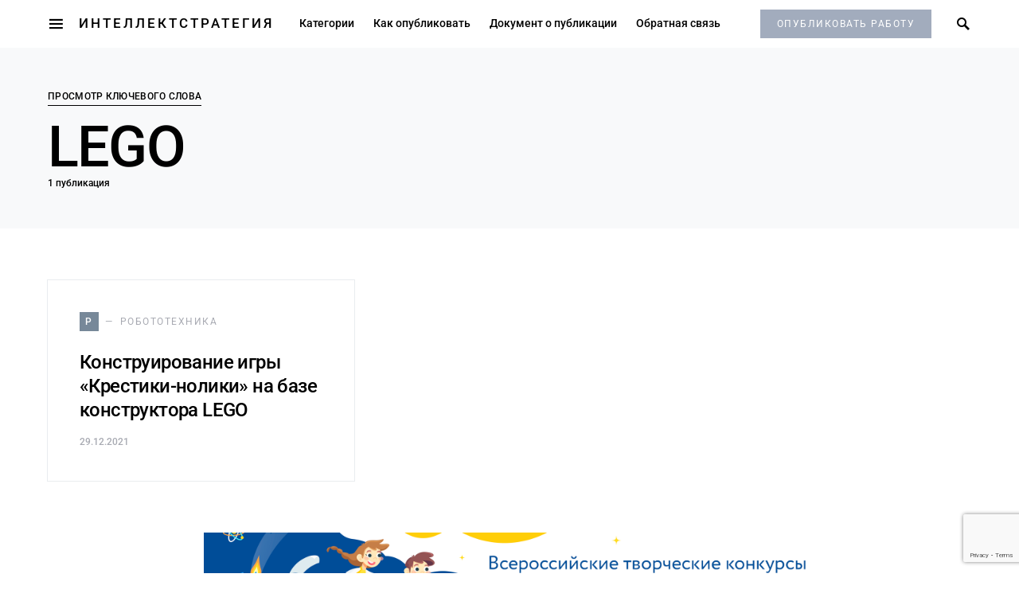

--- FILE ---
content_type: text/html; charset=utf-8
request_url: https://www.google.com/recaptcha/api2/anchor?ar=1&k=6LdJSgAeAAAAAO0qqBTv7owQ54XRi75D7gcHOrxk&co=aHR0cHM6Ly92ei5wZWRvbHltcC5ydTo0NDM.&hl=en&v=PoyoqOPhxBO7pBk68S4YbpHZ&size=invisible&anchor-ms=20000&execute-ms=30000&cb=9otp8xiuazxh
body_size: 48715
content:
<!DOCTYPE HTML><html dir="ltr" lang="en"><head><meta http-equiv="Content-Type" content="text/html; charset=UTF-8">
<meta http-equiv="X-UA-Compatible" content="IE=edge">
<title>reCAPTCHA</title>
<style type="text/css">
/* cyrillic-ext */
@font-face {
  font-family: 'Roboto';
  font-style: normal;
  font-weight: 400;
  font-stretch: 100%;
  src: url(//fonts.gstatic.com/s/roboto/v48/KFO7CnqEu92Fr1ME7kSn66aGLdTylUAMa3GUBHMdazTgWw.woff2) format('woff2');
  unicode-range: U+0460-052F, U+1C80-1C8A, U+20B4, U+2DE0-2DFF, U+A640-A69F, U+FE2E-FE2F;
}
/* cyrillic */
@font-face {
  font-family: 'Roboto';
  font-style: normal;
  font-weight: 400;
  font-stretch: 100%;
  src: url(//fonts.gstatic.com/s/roboto/v48/KFO7CnqEu92Fr1ME7kSn66aGLdTylUAMa3iUBHMdazTgWw.woff2) format('woff2');
  unicode-range: U+0301, U+0400-045F, U+0490-0491, U+04B0-04B1, U+2116;
}
/* greek-ext */
@font-face {
  font-family: 'Roboto';
  font-style: normal;
  font-weight: 400;
  font-stretch: 100%;
  src: url(//fonts.gstatic.com/s/roboto/v48/KFO7CnqEu92Fr1ME7kSn66aGLdTylUAMa3CUBHMdazTgWw.woff2) format('woff2');
  unicode-range: U+1F00-1FFF;
}
/* greek */
@font-face {
  font-family: 'Roboto';
  font-style: normal;
  font-weight: 400;
  font-stretch: 100%;
  src: url(//fonts.gstatic.com/s/roboto/v48/KFO7CnqEu92Fr1ME7kSn66aGLdTylUAMa3-UBHMdazTgWw.woff2) format('woff2');
  unicode-range: U+0370-0377, U+037A-037F, U+0384-038A, U+038C, U+038E-03A1, U+03A3-03FF;
}
/* math */
@font-face {
  font-family: 'Roboto';
  font-style: normal;
  font-weight: 400;
  font-stretch: 100%;
  src: url(//fonts.gstatic.com/s/roboto/v48/KFO7CnqEu92Fr1ME7kSn66aGLdTylUAMawCUBHMdazTgWw.woff2) format('woff2');
  unicode-range: U+0302-0303, U+0305, U+0307-0308, U+0310, U+0312, U+0315, U+031A, U+0326-0327, U+032C, U+032F-0330, U+0332-0333, U+0338, U+033A, U+0346, U+034D, U+0391-03A1, U+03A3-03A9, U+03B1-03C9, U+03D1, U+03D5-03D6, U+03F0-03F1, U+03F4-03F5, U+2016-2017, U+2034-2038, U+203C, U+2040, U+2043, U+2047, U+2050, U+2057, U+205F, U+2070-2071, U+2074-208E, U+2090-209C, U+20D0-20DC, U+20E1, U+20E5-20EF, U+2100-2112, U+2114-2115, U+2117-2121, U+2123-214F, U+2190, U+2192, U+2194-21AE, U+21B0-21E5, U+21F1-21F2, U+21F4-2211, U+2213-2214, U+2216-22FF, U+2308-230B, U+2310, U+2319, U+231C-2321, U+2336-237A, U+237C, U+2395, U+239B-23B7, U+23D0, U+23DC-23E1, U+2474-2475, U+25AF, U+25B3, U+25B7, U+25BD, U+25C1, U+25CA, U+25CC, U+25FB, U+266D-266F, U+27C0-27FF, U+2900-2AFF, U+2B0E-2B11, U+2B30-2B4C, U+2BFE, U+3030, U+FF5B, U+FF5D, U+1D400-1D7FF, U+1EE00-1EEFF;
}
/* symbols */
@font-face {
  font-family: 'Roboto';
  font-style: normal;
  font-weight: 400;
  font-stretch: 100%;
  src: url(//fonts.gstatic.com/s/roboto/v48/KFO7CnqEu92Fr1ME7kSn66aGLdTylUAMaxKUBHMdazTgWw.woff2) format('woff2');
  unicode-range: U+0001-000C, U+000E-001F, U+007F-009F, U+20DD-20E0, U+20E2-20E4, U+2150-218F, U+2190, U+2192, U+2194-2199, U+21AF, U+21E6-21F0, U+21F3, U+2218-2219, U+2299, U+22C4-22C6, U+2300-243F, U+2440-244A, U+2460-24FF, U+25A0-27BF, U+2800-28FF, U+2921-2922, U+2981, U+29BF, U+29EB, U+2B00-2BFF, U+4DC0-4DFF, U+FFF9-FFFB, U+10140-1018E, U+10190-1019C, U+101A0, U+101D0-101FD, U+102E0-102FB, U+10E60-10E7E, U+1D2C0-1D2D3, U+1D2E0-1D37F, U+1F000-1F0FF, U+1F100-1F1AD, U+1F1E6-1F1FF, U+1F30D-1F30F, U+1F315, U+1F31C, U+1F31E, U+1F320-1F32C, U+1F336, U+1F378, U+1F37D, U+1F382, U+1F393-1F39F, U+1F3A7-1F3A8, U+1F3AC-1F3AF, U+1F3C2, U+1F3C4-1F3C6, U+1F3CA-1F3CE, U+1F3D4-1F3E0, U+1F3ED, U+1F3F1-1F3F3, U+1F3F5-1F3F7, U+1F408, U+1F415, U+1F41F, U+1F426, U+1F43F, U+1F441-1F442, U+1F444, U+1F446-1F449, U+1F44C-1F44E, U+1F453, U+1F46A, U+1F47D, U+1F4A3, U+1F4B0, U+1F4B3, U+1F4B9, U+1F4BB, U+1F4BF, U+1F4C8-1F4CB, U+1F4D6, U+1F4DA, U+1F4DF, U+1F4E3-1F4E6, U+1F4EA-1F4ED, U+1F4F7, U+1F4F9-1F4FB, U+1F4FD-1F4FE, U+1F503, U+1F507-1F50B, U+1F50D, U+1F512-1F513, U+1F53E-1F54A, U+1F54F-1F5FA, U+1F610, U+1F650-1F67F, U+1F687, U+1F68D, U+1F691, U+1F694, U+1F698, U+1F6AD, U+1F6B2, U+1F6B9-1F6BA, U+1F6BC, U+1F6C6-1F6CF, U+1F6D3-1F6D7, U+1F6E0-1F6EA, U+1F6F0-1F6F3, U+1F6F7-1F6FC, U+1F700-1F7FF, U+1F800-1F80B, U+1F810-1F847, U+1F850-1F859, U+1F860-1F887, U+1F890-1F8AD, U+1F8B0-1F8BB, U+1F8C0-1F8C1, U+1F900-1F90B, U+1F93B, U+1F946, U+1F984, U+1F996, U+1F9E9, U+1FA00-1FA6F, U+1FA70-1FA7C, U+1FA80-1FA89, U+1FA8F-1FAC6, U+1FACE-1FADC, U+1FADF-1FAE9, U+1FAF0-1FAF8, U+1FB00-1FBFF;
}
/* vietnamese */
@font-face {
  font-family: 'Roboto';
  font-style: normal;
  font-weight: 400;
  font-stretch: 100%;
  src: url(//fonts.gstatic.com/s/roboto/v48/KFO7CnqEu92Fr1ME7kSn66aGLdTylUAMa3OUBHMdazTgWw.woff2) format('woff2');
  unicode-range: U+0102-0103, U+0110-0111, U+0128-0129, U+0168-0169, U+01A0-01A1, U+01AF-01B0, U+0300-0301, U+0303-0304, U+0308-0309, U+0323, U+0329, U+1EA0-1EF9, U+20AB;
}
/* latin-ext */
@font-face {
  font-family: 'Roboto';
  font-style: normal;
  font-weight: 400;
  font-stretch: 100%;
  src: url(//fonts.gstatic.com/s/roboto/v48/KFO7CnqEu92Fr1ME7kSn66aGLdTylUAMa3KUBHMdazTgWw.woff2) format('woff2');
  unicode-range: U+0100-02BA, U+02BD-02C5, U+02C7-02CC, U+02CE-02D7, U+02DD-02FF, U+0304, U+0308, U+0329, U+1D00-1DBF, U+1E00-1E9F, U+1EF2-1EFF, U+2020, U+20A0-20AB, U+20AD-20C0, U+2113, U+2C60-2C7F, U+A720-A7FF;
}
/* latin */
@font-face {
  font-family: 'Roboto';
  font-style: normal;
  font-weight: 400;
  font-stretch: 100%;
  src: url(//fonts.gstatic.com/s/roboto/v48/KFO7CnqEu92Fr1ME7kSn66aGLdTylUAMa3yUBHMdazQ.woff2) format('woff2');
  unicode-range: U+0000-00FF, U+0131, U+0152-0153, U+02BB-02BC, U+02C6, U+02DA, U+02DC, U+0304, U+0308, U+0329, U+2000-206F, U+20AC, U+2122, U+2191, U+2193, U+2212, U+2215, U+FEFF, U+FFFD;
}
/* cyrillic-ext */
@font-face {
  font-family: 'Roboto';
  font-style: normal;
  font-weight: 500;
  font-stretch: 100%;
  src: url(//fonts.gstatic.com/s/roboto/v48/KFO7CnqEu92Fr1ME7kSn66aGLdTylUAMa3GUBHMdazTgWw.woff2) format('woff2');
  unicode-range: U+0460-052F, U+1C80-1C8A, U+20B4, U+2DE0-2DFF, U+A640-A69F, U+FE2E-FE2F;
}
/* cyrillic */
@font-face {
  font-family: 'Roboto';
  font-style: normal;
  font-weight: 500;
  font-stretch: 100%;
  src: url(//fonts.gstatic.com/s/roboto/v48/KFO7CnqEu92Fr1ME7kSn66aGLdTylUAMa3iUBHMdazTgWw.woff2) format('woff2');
  unicode-range: U+0301, U+0400-045F, U+0490-0491, U+04B0-04B1, U+2116;
}
/* greek-ext */
@font-face {
  font-family: 'Roboto';
  font-style: normal;
  font-weight: 500;
  font-stretch: 100%;
  src: url(//fonts.gstatic.com/s/roboto/v48/KFO7CnqEu92Fr1ME7kSn66aGLdTylUAMa3CUBHMdazTgWw.woff2) format('woff2');
  unicode-range: U+1F00-1FFF;
}
/* greek */
@font-face {
  font-family: 'Roboto';
  font-style: normal;
  font-weight: 500;
  font-stretch: 100%;
  src: url(//fonts.gstatic.com/s/roboto/v48/KFO7CnqEu92Fr1ME7kSn66aGLdTylUAMa3-UBHMdazTgWw.woff2) format('woff2');
  unicode-range: U+0370-0377, U+037A-037F, U+0384-038A, U+038C, U+038E-03A1, U+03A3-03FF;
}
/* math */
@font-face {
  font-family: 'Roboto';
  font-style: normal;
  font-weight: 500;
  font-stretch: 100%;
  src: url(//fonts.gstatic.com/s/roboto/v48/KFO7CnqEu92Fr1ME7kSn66aGLdTylUAMawCUBHMdazTgWw.woff2) format('woff2');
  unicode-range: U+0302-0303, U+0305, U+0307-0308, U+0310, U+0312, U+0315, U+031A, U+0326-0327, U+032C, U+032F-0330, U+0332-0333, U+0338, U+033A, U+0346, U+034D, U+0391-03A1, U+03A3-03A9, U+03B1-03C9, U+03D1, U+03D5-03D6, U+03F0-03F1, U+03F4-03F5, U+2016-2017, U+2034-2038, U+203C, U+2040, U+2043, U+2047, U+2050, U+2057, U+205F, U+2070-2071, U+2074-208E, U+2090-209C, U+20D0-20DC, U+20E1, U+20E5-20EF, U+2100-2112, U+2114-2115, U+2117-2121, U+2123-214F, U+2190, U+2192, U+2194-21AE, U+21B0-21E5, U+21F1-21F2, U+21F4-2211, U+2213-2214, U+2216-22FF, U+2308-230B, U+2310, U+2319, U+231C-2321, U+2336-237A, U+237C, U+2395, U+239B-23B7, U+23D0, U+23DC-23E1, U+2474-2475, U+25AF, U+25B3, U+25B7, U+25BD, U+25C1, U+25CA, U+25CC, U+25FB, U+266D-266F, U+27C0-27FF, U+2900-2AFF, U+2B0E-2B11, U+2B30-2B4C, U+2BFE, U+3030, U+FF5B, U+FF5D, U+1D400-1D7FF, U+1EE00-1EEFF;
}
/* symbols */
@font-face {
  font-family: 'Roboto';
  font-style: normal;
  font-weight: 500;
  font-stretch: 100%;
  src: url(//fonts.gstatic.com/s/roboto/v48/KFO7CnqEu92Fr1ME7kSn66aGLdTylUAMaxKUBHMdazTgWw.woff2) format('woff2');
  unicode-range: U+0001-000C, U+000E-001F, U+007F-009F, U+20DD-20E0, U+20E2-20E4, U+2150-218F, U+2190, U+2192, U+2194-2199, U+21AF, U+21E6-21F0, U+21F3, U+2218-2219, U+2299, U+22C4-22C6, U+2300-243F, U+2440-244A, U+2460-24FF, U+25A0-27BF, U+2800-28FF, U+2921-2922, U+2981, U+29BF, U+29EB, U+2B00-2BFF, U+4DC0-4DFF, U+FFF9-FFFB, U+10140-1018E, U+10190-1019C, U+101A0, U+101D0-101FD, U+102E0-102FB, U+10E60-10E7E, U+1D2C0-1D2D3, U+1D2E0-1D37F, U+1F000-1F0FF, U+1F100-1F1AD, U+1F1E6-1F1FF, U+1F30D-1F30F, U+1F315, U+1F31C, U+1F31E, U+1F320-1F32C, U+1F336, U+1F378, U+1F37D, U+1F382, U+1F393-1F39F, U+1F3A7-1F3A8, U+1F3AC-1F3AF, U+1F3C2, U+1F3C4-1F3C6, U+1F3CA-1F3CE, U+1F3D4-1F3E0, U+1F3ED, U+1F3F1-1F3F3, U+1F3F5-1F3F7, U+1F408, U+1F415, U+1F41F, U+1F426, U+1F43F, U+1F441-1F442, U+1F444, U+1F446-1F449, U+1F44C-1F44E, U+1F453, U+1F46A, U+1F47D, U+1F4A3, U+1F4B0, U+1F4B3, U+1F4B9, U+1F4BB, U+1F4BF, U+1F4C8-1F4CB, U+1F4D6, U+1F4DA, U+1F4DF, U+1F4E3-1F4E6, U+1F4EA-1F4ED, U+1F4F7, U+1F4F9-1F4FB, U+1F4FD-1F4FE, U+1F503, U+1F507-1F50B, U+1F50D, U+1F512-1F513, U+1F53E-1F54A, U+1F54F-1F5FA, U+1F610, U+1F650-1F67F, U+1F687, U+1F68D, U+1F691, U+1F694, U+1F698, U+1F6AD, U+1F6B2, U+1F6B9-1F6BA, U+1F6BC, U+1F6C6-1F6CF, U+1F6D3-1F6D7, U+1F6E0-1F6EA, U+1F6F0-1F6F3, U+1F6F7-1F6FC, U+1F700-1F7FF, U+1F800-1F80B, U+1F810-1F847, U+1F850-1F859, U+1F860-1F887, U+1F890-1F8AD, U+1F8B0-1F8BB, U+1F8C0-1F8C1, U+1F900-1F90B, U+1F93B, U+1F946, U+1F984, U+1F996, U+1F9E9, U+1FA00-1FA6F, U+1FA70-1FA7C, U+1FA80-1FA89, U+1FA8F-1FAC6, U+1FACE-1FADC, U+1FADF-1FAE9, U+1FAF0-1FAF8, U+1FB00-1FBFF;
}
/* vietnamese */
@font-face {
  font-family: 'Roboto';
  font-style: normal;
  font-weight: 500;
  font-stretch: 100%;
  src: url(//fonts.gstatic.com/s/roboto/v48/KFO7CnqEu92Fr1ME7kSn66aGLdTylUAMa3OUBHMdazTgWw.woff2) format('woff2');
  unicode-range: U+0102-0103, U+0110-0111, U+0128-0129, U+0168-0169, U+01A0-01A1, U+01AF-01B0, U+0300-0301, U+0303-0304, U+0308-0309, U+0323, U+0329, U+1EA0-1EF9, U+20AB;
}
/* latin-ext */
@font-face {
  font-family: 'Roboto';
  font-style: normal;
  font-weight: 500;
  font-stretch: 100%;
  src: url(//fonts.gstatic.com/s/roboto/v48/KFO7CnqEu92Fr1ME7kSn66aGLdTylUAMa3KUBHMdazTgWw.woff2) format('woff2');
  unicode-range: U+0100-02BA, U+02BD-02C5, U+02C7-02CC, U+02CE-02D7, U+02DD-02FF, U+0304, U+0308, U+0329, U+1D00-1DBF, U+1E00-1E9F, U+1EF2-1EFF, U+2020, U+20A0-20AB, U+20AD-20C0, U+2113, U+2C60-2C7F, U+A720-A7FF;
}
/* latin */
@font-face {
  font-family: 'Roboto';
  font-style: normal;
  font-weight: 500;
  font-stretch: 100%;
  src: url(//fonts.gstatic.com/s/roboto/v48/KFO7CnqEu92Fr1ME7kSn66aGLdTylUAMa3yUBHMdazQ.woff2) format('woff2');
  unicode-range: U+0000-00FF, U+0131, U+0152-0153, U+02BB-02BC, U+02C6, U+02DA, U+02DC, U+0304, U+0308, U+0329, U+2000-206F, U+20AC, U+2122, U+2191, U+2193, U+2212, U+2215, U+FEFF, U+FFFD;
}
/* cyrillic-ext */
@font-face {
  font-family: 'Roboto';
  font-style: normal;
  font-weight: 900;
  font-stretch: 100%;
  src: url(//fonts.gstatic.com/s/roboto/v48/KFO7CnqEu92Fr1ME7kSn66aGLdTylUAMa3GUBHMdazTgWw.woff2) format('woff2');
  unicode-range: U+0460-052F, U+1C80-1C8A, U+20B4, U+2DE0-2DFF, U+A640-A69F, U+FE2E-FE2F;
}
/* cyrillic */
@font-face {
  font-family: 'Roboto';
  font-style: normal;
  font-weight: 900;
  font-stretch: 100%;
  src: url(//fonts.gstatic.com/s/roboto/v48/KFO7CnqEu92Fr1ME7kSn66aGLdTylUAMa3iUBHMdazTgWw.woff2) format('woff2');
  unicode-range: U+0301, U+0400-045F, U+0490-0491, U+04B0-04B1, U+2116;
}
/* greek-ext */
@font-face {
  font-family: 'Roboto';
  font-style: normal;
  font-weight: 900;
  font-stretch: 100%;
  src: url(//fonts.gstatic.com/s/roboto/v48/KFO7CnqEu92Fr1ME7kSn66aGLdTylUAMa3CUBHMdazTgWw.woff2) format('woff2');
  unicode-range: U+1F00-1FFF;
}
/* greek */
@font-face {
  font-family: 'Roboto';
  font-style: normal;
  font-weight: 900;
  font-stretch: 100%;
  src: url(//fonts.gstatic.com/s/roboto/v48/KFO7CnqEu92Fr1ME7kSn66aGLdTylUAMa3-UBHMdazTgWw.woff2) format('woff2');
  unicode-range: U+0370-0377, U+037A-037F, U+0384-038A, U+038C, U+038E-03A1, U+03A3-03FF;
}
/* math */
@font-face {
  font-family: 'Roboto';
  font-style: normal;
  font-weight: 900;
  font-stretch: 100%;
  src: url(//fonts.gstatic.com/s/roboto/v48/KFO7CnqEu92Fr1ME7kSn66aGLdTylUAMawCUBHMdazTgWw.woff2) format('woff2');
  unicode-range: U+0302-0303, U+0305, U+0307-0308, U+0310, U+0312, U+0315, U+031A, U+0326-0327, U+032C, U+032F-0330, U+0332-0333, U+0338, U+033A, U+0346, U+034D, U+0391-03A1, U+03A3-03A9, U+03B1-03C9, U+03D1, U+03D5-03D6, U+03F0-03F1, U+03F4-03F5, U+2016-2017, U+2034-2038, U+203C, U+2040, U+2043, U+2047, U+2050, U+2057, U+205F, U+2070-2071, U+2074-208E, U+2090-209C, U+20D0-20DC, U+20E1, U+20E5-20EF, U+2100-2112, U+2114-2115, U+2117-2121, U+2123-214F, U+2190, U+2192, U+2194-21AE, U+21B0-21E5, U+21F1-21F2, U+21F4-2211, U+2213-2214, U+2216-22FF, U+2308-230B, U+2310, U+2319, U+231C-2321, U+2336-237A, U+237C, U+2395, U+239B-23B7, U+23D0, U+23DC-23E1, U+2474-2475, U+25AF, U+25B3, U+25B7, U+25BD, U+25C1, U+25CA, U+25CC, U+25FB, U+266D-266F, U+27C0-27FF, U+2900-2AFF, U+2B0E-2B11, U+2B30-2B4C, U+2BFE, U+3030, U+FF5B, U+FF5D, U+1D400-1D7FF, U+1EE00-1EEFF;
}
/* symbols */
@font-face {
  font-family: 'Roboto';
  font-style: normal;
  font-weight: 900;
  font-stretch: 100%;
  src: url(//fonts.gstatic.com/s/roboto/v48/KFO7CnqEu92Fr1ME7kSn66aGLdTylUAMaxKUBHMdazTgWw.woff2) format('woff2');
  unicode-range: U+0001-000C, U+000E-001F, U+007F-009F, U+20DD-20E0, U+20E2-20E4, U+2150-218F, U+2190, U+2192, U+2194-2199, U+21AF, U+21E6-21F0, U+21F3, U+2218-2219, U+2299, U+22C4-22C6, U+2300-243F, U+2440-244A, U+2460-24FF, U+25A0-27BF, U+2800-28FF, U+2921-2922, U+2981, U+29BF, U+29EB, U+2B00-2BFF, U+4DC0-4DFF, U+FFF9-FFFB, U+10140-1018E, U+10190-1019C, U+101A0, U+101D0-101FD, U+102E0-102FB, U+10E60-10E7E, U+1D2C0-1D2D3, U+1D2E0-1D37F, U+1F000-1F0FF, U+1F100-1F1AD, U+1F1E6-1F1FF, U+1F30D-1F30F, U+1F315, U+1F31C, U+1F31E, U+1F320-1F32C, U+1F336, U+1F378, U+1F37D, U+1F382, U+1F393-1F39F, U+1F3A7-1F3A8, U+1F3AC-1F3AF, U+1F3C2, U+1F3C4-1F3C6, U+1F3CA-1F3CE, U+1F3D4-1F3E0, U+1F3ED, U+1F3F1-1F3F3, U+1F3F5-1F3F7, U+1F408, U+1F415, U+1F41F, U+1F426, U+1F43F, U+1F441-1F442, U+1F444, U+1F446-1F449, U+1F44C-1F44E, U+1F453, U+1F46A, U+1F47D, U+1F4A3, U+1F4B0, U+1F4B3, U+1F4B9, U+1F4BB, U+1F4BF, U+1F4C8-1F4CB, U+1F4D6, U+1F4DA, U+1F4DF, U+1F4E3-1F4E6, U+1F4EA-1F4ED, U+1F4F7, U+1F4F9-1F4FB, U+1F4FD-1F4FE, U+1F503, U+1F507-1F50B, U+1F50D, U+1F512-1F513, U+1F53E-1F54A, U+1F54F-1F5FA, U+1F610, U+1F650-1F67F, U+1F687, U+1F68D, U+1F691, U+1F694, U+1F698, U+1F6AD, U+1F6B2, U+1F6B9-1F6BA, U+1F6BC, U+1F6C6-1F6CF, U+1F6D3-1F6D7, U+1F6E0-1F6EA, U+1F6F0-1F6F3, U+1F6F7-1F6FC, U+1F700-1F7FF, U+1F800-1F80B, U+1F810-1F847, U+1F850-1F859, U+1F860-1F887, U+1F890-1F8AD, U+1F8B0-1F8BB, U+1F8C0-1F8C1, U+1F900-1F90B, U+1F93B, U+1F946, U+1F984, U+1F996, U+1F9E9, U+1FA00-1FA6F, U+1FA70-1FA7C, U+1FA80-1FA89, U+1FA8F-1FAC6, U+1FACE-1FADC, U+1FADF-1FAE9, U+1FAF0-1FAF8, U+1FB00-1FBFF;
}
/* vietnamese */
@font-face {
  font-family: 'Roboto';
  font-style: normal;
  font-weight: 900;
  font-stretch: 100%;
  src: url(//fonts.gstatic.com/s/roboto/v48/KFO7CnqEu92Fr1ME7kSn66aGLdTylUAMa3OUBHMdazTgWw.woff2) format('woff2');
  unicode-range: U+0102-0103, U+0110-0111, U+0128-0129, U+0168-0169, U+01A0-01A1, U+01AF-01B0, U+0300-0301, U+0303-0304, U+0308-0309, U+0323, U+0329, U+1EA0-1EF9, U+20AB;
}
/* latin-ext */
@font-face {
  font-family: 'Roboto';
  font-style: normal;
  font-weight: 900;
  font-stretch: 100%;
  src: url(//fonts.gstatic.com/s/roboto/v48/KFO7CnqEu92Fr1ME7kSn66aGLdTylUAMa3KUBHMdazTgWw.woff2) format('woff2');
  unicode-range: U+0100-02BA, U+02BD-02C5, U+02C7-02CC, U+02CE-02D7, U+02DD-02FF, U+0304, U+0308, U+0329, U+1D00-1DBF, U+1E00-1E9F, U+1EF2-1EFF, U+2020, U+20A0-20AB, U+20AD-20C0, U+2113, U+2C60-2C7F, U+A720-A7FF;
}
/* latin */
@font-face {
  font-family: 'Roboto';
  font-style: normal;
  font-weight: 900;
  font-stretch: 100%;
  src: url(//fonts.gstatic.com/s/roboto/v48/KFO7CnqEu92Fr1ME7kSn66aGLdTylUAMa3yUBHMdazQ.woff2) format('woff2');
  unicode-range: U+0000-00FF, U+0131, U+0152-0153, U+02BB-02BC, U+02C6, U+02DA, U+02DC, U+0304, U+0308, U+0329, U+2000-206F, U+20AC, U+2122, U+2191, U+2193, U+2212, U+2215, U+FEFF, U+FFFD;
}

</style>
<link rel="stylesheet" type="text/css" href="https://www.gstatic.com/recaptcha/releases/PoyoqOPhxBO7pBk68S4YbpHZ/styles__ltr.css">
<script nonce="NVcob7xs-ppNwTKwTwH-wQ" type="text/javascript">window['__recaptcha_api'] = 'https://www.google.com/recaptcha/api2/';</script>
<script type="text/javascript" src="https://www.gstatic.com/recaptcha/releases/PoyoqOPhxBO7pBk68S4YbpHZ/recaptcha__en.js" nonce="NVcob7xs-ppNwTKwTwH-wQ">
      
    </script></head>
<body><div id="rc-anchor-alert" class="rc-anchor-alert"></div>
<input type="hidden" id="recaptcha-token" value="[base64]">
<script type="text/javascript" nonce="NVcob7xs-ppNwTKwTwH-wQ">
      recaptcha.anchor.Main.init("[\x22ainput\x22,[\x22bgdata\x22,\x22\x22,\[base64]/[base64]/[base64]/[base64]/[base64]/UltsKytdPUU6KEU8MjA0OD9SW2wrK109RT4+NnwxOTI6KChFJjY0NTEyKT09NTUyOTYmJk0rMTxjLmxlbmd0aCYmKGMuY2hhckNvZGVBdChNKzEpJjY0NTEyKT09NTYzMjA/[base64]/[base64]/[base64]/[base64]/[base64]/[base64]/[base64]\x22,\[base64]\\u003d\x22,\x22wqdZw5rDusOxw4vDicKGwrwKw6tzw5PDtcKSUQzCtsODOcOhwqVTRcKxbhs4w7Vww5jCh8KqOxJowp8Rw4XClHRKw6BYPBdDLMK5BhfClsOuworDtGzCvjUkVFkGIcKWaMOowqXDqyxIdFPClMO1DcOhfnp1BTRJw6/CnW0nD3o3w7rDt8OMw7pVwrjDsVg0WwkHw7PDpSU/wq/DqMOAw6ssw7EgI0TCtsOGUMOYw7ssBsKGw5lYZQXDusOZRMOJWcOjWj3Cg2PCiwTDsWvCt8KOGsKyHcOPEFHDgD7DuATDt8OqwovCoMKRw5QAWcOFw5pZODnDvknClkXCnEjDpTQebVXDt8Ocw5HDrcKjwo/[base64]/DljUnVcODPcO8w5JQPcKhw6BtcGLDpWNRwo3DsCfDr2VkRDLDhsOHHsObF8Ojw5UWw58daMOlDXxUwo/DmMOIw6PClsKWK2YcKsO5YMKtw5zDj8OAKMKXI8KAwqFGJsOgSsODQMOZHcOeXsOswrvCoAZmwoF/[base64]/CgnTCnlY9w6RZwqsow6h/wrfDtRAiw65+w5vCn8O/[base64]/Dmn/[base64]/w4zDlR87NDAYwpzCkMKLMSh3woDCuHITwr1sw7vDjizCpnzCiwbDm8K2fMKbw6J6wqIDw60ED8OwwrTCnVcMMcOWaGjCkFPDkMKsLC/DlhQcUG51HsKQKklYwoYqwr/CtXJVw6jCosKtw57Cg3QfKsKBwrrDrMO/wo8Ewo4lBkggTQvCjj/[base64]/CjnDCucOIfMK/[base64]/CmcOvwo7DvMOWHXfDpmcvw7rDuzUgPsORPV0lbG3ChC7CiBtfw7gfFXgwwpBdSsOjVho0w4TDvHfDocKbw7V5wqrDk8OfwqbCkigVM8OiwrnCrsKnecK3eBnClTPDqHPCpMONdMKxw74wwrXDti8Xwrd3wq/CkU0zw6fDhXjDnsOSwo/DrsKQMsKPVGU0w5PDuToFNsKowpYGwp5ew4YRH0M1XcKbwqZXGgNxw5Nuw6DDlGs/UsObeg8gPWrCi3HDiRF6woFfw6bDt8OAIcKrHllcaMOAFsK7wrwPwpE9BRHDrAVnM8KxSGTCmRzDjMOFwpUNaMKdTMO7woVsw5ZOw7jDo2Z/w5F6woooTcK/DHYvw5TCmcKqLxfDg8OYw5Rswq59woEfd1LDl2nDqCnDiAEFcwl/VMKlAcOPw7IiK0bCj8O1w5/[base64]/Ds1ZiD8KMGQHDkSgPAMOdwpTCgMOmwpbCpMOdFmHDtMK/w4lYw5HDkUfCtgA2wrnDjys7wrXCoMK9WsKJwozDucK3Jw8WwpzCqE4TNsO/[base64]/ClsKbwr/[base64]/w443w5Rww73DkjM4e1oQEMKPw75uGMOEwr7DoMKjMcK5w47CvGZMAMKxS8KrUyPCvwogw5dYw47CrExpYCdUw4LCp3YOwppVO8KcIcOOInstdQc5wp/Cq2Qgw63CiknCu1jCosKDe0zCqkpzNsOWw7ZQw5QNAMOkM2YITsOXcsKGw6UNw4wyOAFudMO6w4DCgsOiO8KVFj3CvcKhA8KMwovDjsOTw6EMwozDrMOPw7l/FG9iwpbDpsOKHnnDm8KyHsO1woEPA8OzeXMKQzbDvcOoZsKswrrDg8OxO37DkiHDjVHDtAxIWsKTOsOvwqnDkMO9wrBBwr9EX2d5MMObwpIYEcOAWxHCp8KLcEnDpjAhWWp8cVXCssKGwoUiFwTCqcKCYWbCgQXCuMKsw5F8MMO7w6DCgsKRSMOpGEbDicODwrUywq/[base64]/[base64]/TMOCw6l/VMKoXQoqwonDo3XDsMKvZcObwqg2YMOIZMOnw7IFw4UxwobCn8K3UjjDqRbCmgQGwobCv3nClMKiR8Oowqk1R8KWGwBMwo03PsO0VyYccBpNwrfCh8O9w7/[base64]/Digl+CFQeOcO7DA4aw5HCh13DtMK+w5rCqcK7DgQxw78bw6J/VlYMw6DDmBrCvcKxKVHCtCvClkTChcKtQ2Y/[base64]/CtcO2w5dGccKRHC0Uw61IVsOIwpdUw6PDniMWc8OdwolZccOmwqJeXT5Jw6w1w58CwozCisKOw7fDuUkmw5QPw4LDqQMVccKMwrFUUsKoN1PCti/DtmEWfcKJSHzCm1I0HcK1F8K6w4LCryrDglYvwoQhwp9/w7JGw7TDrMO3wrzDsMOiejfDkn0xc1gIVhsIwpYFwq0rwoxEw7tbAUTClkDCgMOuwqtEw6Zww6vCjUM4w6LCsyfDmcK6w7vCo1jDiRbCq8KHNRBBIcOrwo1jwpDCmcKgwop3wpIlw40zaMK/[base64]/wrTCn8OwwrrCqsONw6rCmcKLwo0Aw5fCssKLA8O6w5TCtgl5w7UtcX/Dv8K2w5HDhcOZBMOqQA3DiMOUakbDmlTCvcOAw5MXFcODwpnDlFrDhMKOdwoAJ8KUXsKqwrbDscKGw6Y0wqzCqzNHw5rDosOSw6lcOsKVSMKzYwnCpsKGDsOiwpFaOV0CR8Kkw7R9wpF+LMK3KMKqw4/[base64]/CtiVIwoNdVcKuGAzDt8OOIcKHNSVkZyEiHMOTVB3Cl8OswrQ4VVFlwpXCjnMZwqPDlMOHEws+YDRow6FUwqDCrMOFw6zCqgLDssOCD8K4wpLClSPDmH/DrwFaVsOeeBfDqsKpRMOuwo5EwprChQ/[base64]/SizDlE4Vw4TCohvDlFzCnMOdAcKDXsKpwpfCs8KiwqvCj8KaDsK/[base64]/ChsKOHArDrMK4eiU8KMKzfcOywq/DlnHDosKOw7TCpMOFwrvDsiRJIhB9wq0Ra2/[base64]/CpMK7wr/[base64]/w7Ycw4Fnw5LDkAkiw4IXw5TDpjvCusOWwpLCr8OrXMKyw6ALw7ZAFxVXG8OCw5oWw6bDiMO/[base64]/[base64]/[base64]/DmVZFMsK1d0bCuFRhwrTDkX0Vw5FNJ8KxSk7Cuj7DssOLSk7CrGgiw5l4X8KXGcKTTw4gfVPCuGTCs8KXVHLCoUPDvDtiFMKzw7Q2wpbCkMKdRig4MnQxMcOYw7zDjsOOwqLDhlxIw5VPQS7CtsKTBSPDgcOvwo4/FsOWwozCiiYMVcKFMnXDiHXCgsKmd21Xw51QGUjDlQwTwpzCrAXCg1h2w55ww4XDmHYNFcOKeMK0woUFwq06wq8OwrzDu8KPwozCnhLDkcORQwjCt8OmTcKrdGPDvh8JwrtQPcKAw6/CscO1wqE6w5h+wqg7eyjDgD/CrBk1w6/Dg8OeZcOHKEAQwpchwqTDtsK1wqDCmMKDw5/CnMKqwolrw6k6DAUBwqYwT8Ovw5LDuyR9Ng8uVcKZwobDj8OZbh7DpmnCtTxOBsOSw6XDvMKBw4zCuWcXw53DtMOZe8O/[base64]/DlcKxf8KvwoxRwp5Gw6TCowQlw6bDs23Cl8Otw4VVQyBqwr3DuToDwrtQZsK6w6TDrVs+w4HDrcK8Q8KKHxzDpnbCh10owo1Iwo9hLsOEUH58wp/Cl8OOwpfDtsO+wp7DusOCJcKxbsKDwrnCs8OBwrjDscKELsOYwpoUwodnesOIw5fCnMO8w5/Dt8KCw5bCqTo3wrXCq113JHXCiDPCoV4SworCgcOmSsOOwrrDiMKhw6kWWFPDkz3CscO2wo/[base64]/DpCfDosKybGHDhsOQKcOEw7zCkcOkD8O0LsOPXVHClcOvLgJOw5Y/csKXJsOXwqbDozxRF1XDhVUDw6tuwqsrTycQOcKxV8KFwqgGw49qw7VsaMKVwpx+w4QobsKFEMKRwrYEw4/DvsOENxJWNxrCsMO0wpjDo8OGw4bDgsKfwpJbBHfDqsK4JMOMw6/[base64]/Cl8KBw4xEfFkAM10JUjTCncKvfmx/[base64]/w7jChcOPw6dnwoTCsA5LJ0BXwpHCj8KpwrLCpULDhwHDncOgwrAaw4XCmgQUwpbCiSnDiMKJw7/Du3kEwr4Lw7Niw4rDm3nDmlDDlX3DiMKhKQ/Dl8K6wqvDiXcRwoIwDcKhwqlrAsKhB8Obw43CssKxIzfDlcOCw5AXwq89w4HCphwYIFfCqcKBw73Cpkh7FcOpwo3CksKDeTDDpMOKw65dScO+w7sRMsKrw7VoJ8K/dSfCp8K4f8OeNnPDsUA7wr4zfyTCkMOfwo/Ck8OFw4vDlsO7QF8MwprDncKZwpk1DlDCiMO3fG/DmcOCR2DDksOFw5QmScOvS8OXwrwPRnvDiMKcw6HDljbCl8KQw7LCnHHDksK+wrctF3M/HUwOwo7DtcO1Rw/Dvyk/cMOrw79Iw5Y8w50OJEfCmcOdHX3CvsKtDcOjw7TDkW57wrHDvVY4wqE0wrrCnBLCn8Orw5ZRLcKxw5zCrsOPwpjDr8KPwo9eOUTDtSNXc8O/[base64]/Cv8O8EDXDoATDl8Kiwr3CtS1uw6fDh8KlPcKIRsOGw6/[base64]/[base64]/cBsHwo4xw5PDmcK4BMKFwrTCnMKhw7x3w4Jbf8K6EWbCt8OoEsOlw4bDozDCjMO2wr0hWcOoPhLDkcO0MFYjMcOOwqDCrzrDr8OiSk4OwpHDhkLClcOSw7/DrsO1WVXDusKTwo3Dv1fCpl9fw6/CqsO2w7lhwpcowqHCkMKCwrnDsV/Du8KTwoXDsVd6wrhUwqErw57DkcKaQcKaw7QcI8OJdMKZUxLCm8KYwoElw4LCpmfCrg86aTLCkSoKwoTDlxg6aRrCjC/[base64]/w4DCmsKgwqPDtivCisK7w5HDlcKMZsOswpXDg8KdOsKGw6jDpMOaw4JYZcOgwrMbw6bCtjxcwqhGwp0xwr8/[base64]/[base64]/CrHbCkwhAw4k/woY8J2Mmw47Cg1rCnnDDn8K8w5BOwpVMfMOFw5dxwr/CoMK1PVnDhcOSX8KpLsKdw4/DpcOvw77CgjjDsys6BBrClT1eXUTCt8OVw7wJwr/[base64]/ChVHCsMKKW8Oebg/[base64]/Cq8KDczA4wqXCjjbDuwEwLTfDjMO/N8Ovw7vCtsKmPsOOw4PDusO7w40JXEUlUEofFiMow6jCjsOcwrfCqDc1XglEwqvCtj03dsOsexl5eMObemM5d3PCnsOxwoNSKFzCtzXDq33CnsKNU8Kpw5hIX8Ovw6TCpUTCiBvDpgbDm8KhUXVhwqs6wojCh1/CiD0nw4ISM3F7JsKnKsOEwovCm8ObIAbDmMKQbsKAwpIQSMOUwqcyw7rCjhFcWcO6cxNdFMO5wo1Dwo7DnSfCnQ8rC0nCjMKlwpUHw57CgnjCj8O3wp90w48MORrCrCxowobCr8KfIMKvw6Jvwpdne8OkSiorw4nClj3DvcODw6EKVEItJmLCvnTCkggNwr/Dpz/CjcKOb13CgMKcc1vCgcOELVVRw7/[base64]/MTwaD0fDuFDDhMO9XF/CssOLLsKvc8OHw48+w7o3wqzDvV5ZAMKawo1yDcKDw67CncOQTcOkGwnDs8K5LRPDhcO6XsOqwpXDhGTCi8KWw5jCl2jDgD3Cm2jCtBVywrZXw6sidMKiw6U/AFNMwoXDq3HDtsObWsOtGG7DhMO8w5XCklhewpdyIsKuw7Urw4MGJcK6UMOpwo5CIHIdFcOTw4MBacKlw4DDtcKHUcOgOcKVwrLCnlYGBwowwph5eEjDuQXCoWV2woPCokRyQsKAw4XCjsO5wrRBw7fCv0lAIsKHe8KNwoJpwq/DpMONwrrDoMKjw6TDpcOsZ2/[base64]/Ck8KuNFLCvsOxQWPDjsKkw6cFc0gLBSp3w6kqVcKCMl18KSkABMO3dsOow6lAMj/DpktFw5cvwpkCw7LCpl/Cl8Occ2MhPMKaHX95G1TCoV19BMOPwrcUTcOvZknClGw1FAPClcOYw4/DgcKQw6XDiGbDjsOPK2nCgMONw5rCsMKTwptlEUMWw4weIMKTwrlzw7EWB8KyMXTDi8Kvw43ChMOjw5rDlAdWw507IcOIw5jDjQ/Dg8OZPcO1w6FDw68FwphNw5F6SUnCj05Bw6NwacOywpojYcK0f8KfNg1uw7bDjSHCt3vCgFDDskLCh2vDnERxYyXCgXfDg0FfEcOOwq8lwrNawqsUwopIw5hDZsOJJCXDlHh/[base64]/[base64]/AkrDq2XDpVpGwrbDocO0wrHDhm7Cl8OmfCTCmcKYwpvCpMKpTCnCsgbDhn4VwrzDrMKGIMKMfsKCw4BFwrfDkcOuwqA7w6DCrsKAwqbCpjzDpWxXTMOtwoUhJ37CvsK8w4fCnsK3wq/Ch1HDssOQw5vCslfDtsK3w6nCmcKMw6x0EVhiA8O+wpE4wrp7KMOgJTQ1WsKrA1nDk8KpKcKyw4nCkgXCqRVnXUR9wrjCjHUAQnfCk8KnPgbDl8ODw5ZHC1jCjALDvsOcw74Zw7nDpsO8WyLDjcO2w7UiQMKTwrrDisKnOicDeHbDkl1QwpVYD8K/J8OIwoISwpwPw4zCusOOA8KZw6h2wpTCscKPwpw8w6vCmHXDqMOhV0Vuwo3CiFIyCsKsZ8OpwqDCicO+w7fDnGjCpcObdX87w5jDnE3Cqm/DnivDqsKtwrN0wonClsOPwp0KRghzWcO7ZGpUwrzCkTYqY0QmHMOab8O7wpHCuAZ3wpzCsDA5w6LCnMOvw5RBwqbCmFvCh3zClMKvVcObM8O6wqkWwrxLw7bCg8O9OANne2DDlsKEw6ABwo7CtCxjwqJjOMKbw6PDjMKALcKowojDvMKhw4lOw6d1OFdOw4tGOhfCsQ/CgMOHCQ7CiGrDkEBZA8OPw7PDtnwrw5LCicOhAwxCwqbDqsKZYsKYIS/CkSnDjwhIwqcMYRXCq8Odw5IPXnDDsDrDlMK3NV7Dj8KgDRRSK8KodDhIwrbDlsO0aWRZw5h3E3gyw71tAy7DmMOQwrlTIcKYw4HDi8OEUy3CisOqwrDDiS/DisKkwoAdw4lIEy7CqcK3O8O4BGnCnMOONj/CnMODwqoqTzIVwrcEMxAqRcK7wq5XwrzCn8O4wqJ6czXCrFkgwqsLw40uw5xaw6sXw5TDu8OFw7sNY8KvRAvDqsKMwo1Twq3DgXTDg8OCw7gSPGhpw7vDkcKpwpllAi1Mw5nCh37CssOdd8KewrTCqWMIwrpGw51Awq7CtsK2wqZXdWzClzTCtQbDhsKVfsKswq0ow4/DncKNDFjCp0/CqU3CtQHCt8OgAcK8b8KzawzDqcK/w6vDmsOcQMKgwqPDoMOHesK7J8KQGcOkw4RbSsOgHMOBw6/[base64]/Do8OwCUk3RsOXw7DClDrDpAXCssKNwoPCkEFUSXUNwr5lwo7CmkHDhRzCjgRVwqrCk0rDsnPCgDHDo8OFw6MAw6F4K0LDhMK1wqJJw7ItPsOww73Dn8OAwp3Clg9EwrvCusKufcOcwprDt8O4w5ldw7bCu8Khw6I6woHDpMO/w7Fcw5vCqHI/woHCuMKowrdRw7IKw78GAsOlVSbDjXzDg8KYwp8/wq/Dj8OscGXCgMKjwpHCsEB/KcKmw6lpwpDChsO7dMK/NRTCtwvDsy7Dv2A/G8KkdyTCuMKhwpNMwrgFSMK7woDCojvDmMOlLVnCl0I/FcKla8ODPj3CnkLCqljCmEpLVMK8wpbDlhFBOmNVVD5gcWtvw4FMDBHCgUHDtsKnw5bClU4cS37CvRw+Ak3ClsO5w4J6UcKTeUYMwqBrQ3d1wp7CjMKaw5HCmyQmwrpYdxE/w5Vew6/CiGVQwq8NFcKewoPCtsOiw7whwqdNCcKYwpjDk8KSE8OHwqzDhSPDrC7CicOrwpHDpytvOQ5yw5zDtX7DhMOXC2XCint+w7jDsVvCqScSwpNcwr/DncOjwpBCwqfChjTDkcO8wog9ETgRwrYfK8KTw5HCsWXDhxbCph7CssOFw7J6wpbDmMKcwrHCrGF2Z8OBwojDqcKowpE6Em3DhsOUwpIRdMKjw6HCuMODw6bDkMKow6/DoA3DqsKWwqpJw618w5A0PsOPF8KmwoZbCcKzw5bClsOhw48wUAMZUSzDk0nClGXDi1fCkFkWb8KVd8ONecKdPh1rw5dPPSHCo3bCrcKMA8O0w7DClEwRwrJ1eMKAEsKmwpUID8KHUMOoRjZawotTXiZEDMO7w5XDnDfCvj9Mw6zDsMKYf8KZw7/DijfCu8KQKcO9Gx98EsKUfy9Qwq8bwrk6w5Rcw6E4w5FkNMOgwqodwrLDhMO0wpJ/wqjDtUIVdcO5U8ONIcKOw6rDtVNobcK/NMKkeirClx/DkXzDsVNATlXDsx0uw5DDm3vCgHQDecKsw4TCtcOjw4XCpwZ9LsKFNxQdwrMZw5HDs1DChMKqw4Fow7rDkcOHJcKjMcK4FcOnbsO2wqQyVcO7S2cecsK0w4PCgMObw6bCp8KSw7jDmcO7EW0/KXLCi8OqJ1hJdwQKcB9nw7vCtMKgHgzCt8OhM0zCm0Fpwowlw6/Cp8Kdw4RZQ8ODwrgXQDDCkMOPw5V9ehnDjVhww6jDl8ORw6vCvD/DtV/CnMK8wrEwwrctRD1uw6HDpRjChsKPwop0wpbCp8OGTsOMwqVswrMSwp/[base64]/JcKxRsOdwqDDo8OYWUEhw7LDl0J+ZhheGwHDisKqcMKOJi0WeMOVQ8KdwozCkMOZw5TDvsKSfi/Cp8OSWsOiw5jCgsOIQ2vDjRciwovDgMKsRwrChcK3w5jDtEzCicO7acO3ScKqfMKbw4/CocK+KsORw5Zgw55eI8Otw5dBwpMWRQs1w6d/[base64]/DrEzChnXDswR0K8KcwqbCpy3Cj0QYWRfCrTEfw7LDjMKIC1k/[base64]/CjMK4wqZsQMO3w47CnjnDpy3Dp8KQMiFRwpwXM2pFRsKtwrwqGhPCjcOowp4ew6zDu8KvOj0owppBwq3DmMK8cSRaW8KVEENqwqo/[base64]/CsHs9wq7Dk8Ocw4bDswEow5TDrMOxw5DCr31LOsKuwrxEwpVzE8OaIQDCmcOdFMKVM3bCtMKjwokOwrckLcOZwonClFgGwo/DrMKPCAXCtgYXw4lLw43DnMOUw5s4wqjCu3IqwpQXw6kTPXLCrcOvLcOMP8O9McK7RMKQAjh4di5qUHnChsO9w4/Cr18JwrhGwqnDs8ORNsKdwrTCt281wqx/[base64]/Ck1hFBsKkVlI3wrLDhcK1AsKqeMKfwp9Rwo3Csjk4wos4Nn/[base64]/CtHDDk8KRQlHDksOZMx99w6Z1UsKvGcKMM8O+ZcKTwprDqH1awqdpwrsVwokkwpjCjcKcwovCj2HDknPCnTpucMKbZMKDwoM+w6zDqVDCp8OvUMKXw5chcRwSw7EfwrEOfcKow64VNDg3w7XCu045Y8O5fUzCrAtzwr4adXfDgcOMccOtw4vCgWQ/[base64]/DuMKgQ1t0az4ow5LCoMOzdUXDpwlTwpM/[base64]/CpnkTHMOkSkbDhk/CpsKAwovCs8OEbmAGw6/CrMKMwpJKw6Yjw5TCtybCvMKowpd8w6VMwrJZwqZIY8KsU1TCpcOlw7PCocKbIsKlw7rCvF8ibsK7UVfDm1dedcK/PsOPw5xSfmJ1wohqwrTCkcO8HXTDiMOGa8O6BsOiwofCoQJpScKtwoJiD0PCizjCpG3DrsOFw5hnDD/DpcKTwqrCq0F/cMKFwqrDi8Kxf0XDs8OjwogjInVzw4YGw4/DgsKNAMOEw7TDgsKiw6MVwq8Zwpkow5rCmsKuSsOhMnfClcKpQlUjMC7Cnx1xSwXDt8KLDMOZwpEOw7dTw7V0wonCicKVwrh4w5vDu8K4w5xKw4TDnMO8wp8CFMOLMcOjccOFNmtyLTTCjcOyIcKcw63DvMK9w4nChGEpw5bCjDsiEETDqirDtF/Dp8OAZCnDlcKmFzxHw6HCm8KiwoVNTcKLw6Eow7kCwrtpGB1uccKOwqpXw4bCpmLDpsOQKQnCvC/DvcKawoRXTVdzFy7DocOyCcKbb8KtcsO4w4tAwpnDvMK0ccOLwrRXSMOyK37DjgpIwqLCrsO8w6YOw5rCgsK1wroPW8KDacKITMKXdcO2WQPDnQJcw71JwqfDhg4hwqzCv8KFw7rDsRkhf8Olw5U2cUcRw7tOw490O8KqR8KGw5HDsC0TG8KOVlDCqiFIw54pfF/Cg8KDw7UywoHCoMKfKkkpwpcBRxNZw6xFYcOFw4BKc8O2worCjWFOwoDCqsOVw4w9cxFtZMOMSxVNwqdCDMKRw6/[base64]/DssOWw7tfUcKqw7nDmcKOw5LChxUywoo4RDJ4UXoXw7BFwpRrwothNsK2CsOtw6PDvGZcJsOSw47DlsO4J316w7rCvlzDgmzDqALCk8K2JiptPMKNU8Oxw40aw6fCiHfCicK4w7fCksOMw6MVfW90R8OJQgHCkMOrKXoCw7UDwpzDmsOaw77CicOKwp7CuhRWw6/CvMKfwqtcwqDDmjB2wqHCuMKow49Sw4otDsKXQMKWw6HDkB9XQi9/wp/[base64]/[base64]/AVjDkcKBYMODw5PCucKuQW8fDMKFwofDu2xuwqPCjUfCm8OcE8OYCCPDjwLDpwDCssOmNFLDkQxxwqxSGgByGcOdw7lGO8Kqw6PCkGHClG/DncKjw7nDtBcrw5PDhyBqMsOnwp7Dgx/[base64]/[base64]/woPDhcOFwojDkHrCq2s+JMK6FMOrMU/Cj8KRRzozTMOddWF3PwnDj8OPwpPDq3PDnMKtw44Sw5I+woMmw4wVRlXCisOzEMK2NcOwKcKAQcKLwr0Nwoh+YCdHbVU1w5bDo0zDimhzw7fCq8OqQhsdAyTDlsK5OQ1XH8K/BjvCkMKfOyUVwqRPwpnCh8OiYljCghTDpcKFwqjCnsKNABDCp3vDhWHCvsOXEV7CkDFeIlLCmDwOw4XDgMOBWTXDix0/[base64]/CpQMuXEnDowU+w68VMcOmNTfDqkHCpsKyUkIRPVjCmCgVw5IDVHcxw4cAwrVldRfDg8Kiw63CmV0KUMKkCcKTWcO3b2gqNcKUGMKCwpB/w4PCsx91NUHDlGBlGMKeGSB5OSR7QmsJWDHCoW7ClVrDnAdfwqNUw651ZsKTI1AvBMKQw6vCrcO9w5fCrHZYwq0CT8Kff8KfVnXCgAtvw6JocFzCrV/DgMO8w6zCgQlSFBfCgD15JMKOwpJJAWR9Uz8TQ1lnbUTCmW/Dk8KcGzPDl1HDkhvCtxjCohDDhh/ClzXDgMOLBcKbH07DkcOER2g8HwF5VzPChHsUSQpMN8KDw4jDgsOISsOPRcOwAcOUXHIRIiw/wpHDhMOeFGM5w4nDtWTDvcK9w4XCsh3Cm141wo93wpIHdMKkwojDkyswwprCgjnCr8KuE8Kzw7w9L8OqZCg4IsKYw4haw67DmRvDkMOgw43Dr8Kmw7cEw5vCnkbCr8KlN8Ksw5PDk8O8wpTCikPDv1N7WRDCsXoWwrFLw4/[base64]/KVAIBcK1wrt2XXHCjCTCsil3KsOaTsOGw5PDn3/[base64]/CpyHDok3DmT/DvsOiT8OKwrvCuRY4wrJ+YMOMLFDChMOrw5RYbQ9Iw6EVw6hnb8O4wqENNFfDiDo4wqF8wqk7dlc2w7zDqcKWV23CrCzCpcKQXMKsFMKOHjltbcOhw6LCuMKow4VoYMODw79hUWouJzbCiMKAwqhDwr4FC8Kww7ZGEkZcLyLDpwxSwrjCn8Kbw77CjmdDw7YPYA/CjsKCJlpXwq7CosKcchtONT/DlMOGw5kNw6DDtcK3VF4bwp9cDMOtVcKiSwTDtXcww7Vdw67DvMK/OsOiehoTw4TCsWZgw4/DrcO0wpTCq0oqZCjCtsKFw6BbI29gLsKJKCFsw6NKwoM7f0/DpMK5IcKjwqYiwrBVw6Q9w7Fzw48iw4/Dow3ClFkLNsO1KAAbdsOVBsOADS7CtikpDFxAfyYyFcKswrFZw4tAwrHDvcO6LcKPKMOvw6LCpcONdw7DpMKbw77DliI5woF0w4fCl8K8FMKMHsOddSo4wqUqd8ObDFY/wpPCqj7DrGM6wr9oOGPDjcKVK3tnDR3DgsKVwqAkNsKAwovCpcOMwobDoyEYREnClcK/wrLDs3UNwqvDpsOQwrQnw7TDssKSwrLCqcKvFikSwq3DgHzDu1Akw7jCosKZwpBsNsKyw6FpDsKbwocTNsK/wp7CqsKBd8O/[base64]/wpUjIsObw7/DlsOqCsKxw7LDkg/[base64]/Dp3NfwqVMTEDCoVM8wojDp8OLEzIyb2JUdDzDj8O4wqnDlxhNw4QiOgV1EF59wqAoU1ZzYR4NFk7DkBJ1w7bDqXLCqMK1w5PDvUplPGkBwo/DgHDDuMKrwrVaw6wYwqbDmsKKwoAJbi7CocOowqQBwpJIwp7Ck8KTwpnDgnNTKGNOw6MGSE4/B3DDm8K7w6htEDIVZUl9w77DjxXDiD/[base64]/e3o1IVrDgMOBw5vDk1/Ck8K5XMODOishGcKfwp1gNsOBwr8+E8Orwr9JesOlFMOJwpUpeMKVWsOawrXChCtpw5kLTXvDm3PCicKPwpPDkHEjIBnDvsO+wqwIw6fCrcOvw5PDi2TCqDoTB0kNXMKdwoJFO8OKw6fCt8ObfcKfKsO7wo47wqHCkkDCp8KEK3MVOVXDl8K1I8KbwpnDm8KHNz/DqBTColxww4nDlcOXw7JRw6DCmETDkSHDuwdoFGIUPsONdcO1VcKzw7A7wqEaIxHDs3MWw7R+VGvCpMO5w4debMK6w5QSWWFHwoEKw65pbcO8eEvDgH9oL8KUWyZKWcO/[base64]/CiSA1w7FJO3rDpMKswo14d0hdOsKFw5EwWsOAHmFywqMEwot3WCXDm8KRwpzDqsK/FhwGw6XDj8KCwqHDsgLDiTbDjHLCvMKTw4Vbw6Maw5nDvwvCpQsDwqsaaxTDicKTEyjDo8KnEE3CrMOWfsK5Vx7DksK1w6XDh3kAMcKrwpPDuVw/[base64]/CnRkLwpwrFcKSwp7DgMKRIMK4w7nCsMODw5ILKXbDl8Ojwr7Dq8OVcV3Cu3g3wpDCvR0iw7/[base64]/fMOtw5kTZcO1I2vChcKLRT3Ct8O9M0AhH8Okw7ptRCZoMyDCisOqRn4ZLSbCr2I1w5PCmzZVwrDCpj3DiTsaw6fDkcO/dDHDiMOsYsK+w4IvfsO8woYlw5BNwqLDm8OBwo5wOxPDtsObV30HwqrDrTlMK8KQCyfDkRIYSE7Cp8KLL1fDtMOZw7pdw7LCk8KeOsK+cw3CmsKTf2p9KX1FXsOSYW4Kw5xNAsOXw7/[base64]/[base64]/Do8KDwrvDtFMNM8ODwpLDncKaw4Q8RW4\\u003d\x22],null,[\x22conf\x22,null,\x226LdJSgAeAAAAAO0qqBTv7owQ54XRi75D7gcHOrxk\x22,0,null,null,null,1,[21,125,63,73,95,87,41,43,42,83,102,105,109,121],[1017145,217],0,null,null,null,null,0,null,0,null,700,1,null,0,\[base64]/76lBhnEnQkZnOKMAhmv8xEZ\x22,0,1,null,null,1,null,0,0,null,null,null,0],\x22https://vz.pedolymp.ru:443\x22,null,[3,1,1],null,null,null,1,3600,[\x22https://www.google.com/intl/en/policies/privacy/\x22,\x22https://www.google.com/intl/en/policies/terms/\x22],\x22zhrfDHXve3Ik6pkf3l0/N+r8ZEZ3SXlMMkiVdNbHyfg\\u003d\x22,1,0,null,1,1769039124958,0,0,[45,222,37],null,[234],\x22RC-9FNzC10Q_3i8Kg\x22,null,null,null,null,null,\x220dAFcWeA450u5OWS1Yf_nRwtuxszQtpiMeLdUv0mKsOmRuUOMY6s0vibtLb4URhAifb219NzOoeSzxbKFwhJEIdWc5Q-RlJhIldw\x22,1769121925054]");
    </script></body></html>